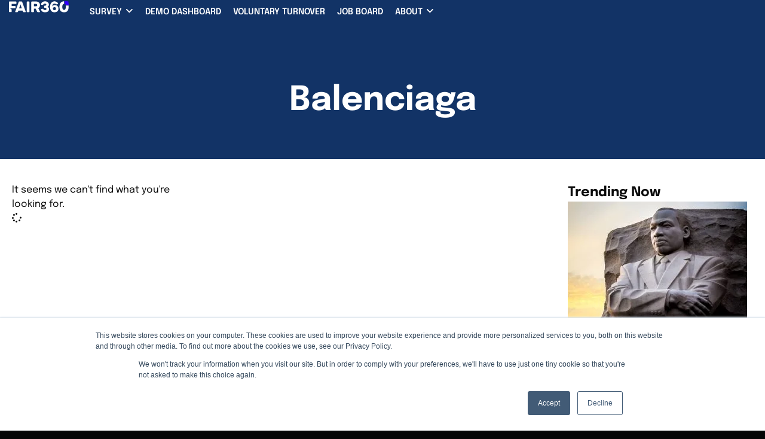

--- FILE ---
content_type: text/html; charset=utf-8
request_url: https://www.google.com/recaptcha/api2/anchor?ar=1&k=6LdWEYQqAAAAAMjR0aYFochesJpS5f-b_Twik4_t&co=aHR0cHM6Ly93d3cuZmFpcjM2MC5jb206NDQz&hl=en&v=7gg7H51Q-naNfhmCP3_R47ho&size=invisible&anchor-ms=20000&execute-ms=30000&cb=gov4i7ba9juc
body_size: 48224
content:
<!DOCTYPE HTML><html dir="ltr" lang="en"><head><meta http-equiv="Content-Type" content="text/html; charset=UTF-8">
<meta http-equiv="X-UA-Compatible" content="IE=edge">
<title>reCAPTCHA</title>
<style type="text/css">
/* cyrillic-ext */
@font-face {
  font-family: 'Roboto';
  font-style: normal;
  font-weight: 400;
  font-stretch: 100%;
  src: url(//fonts.gstatic.com/s/roboto/v48/KFO7CnqEu92Fr1ME7kSn66aGLdTylUAMa3GUBHMdazTgWw.woff2) format('woff2');
  unicode-range: U+0460-052F, U+1C80-1C8A, U+20B4, U+2DE0-2DFF, U+A640-A69F, U+FE2E-FE2F;
}
/* cyrillic */
@font-face {
  font-family: 'Roboto';
  font-style: normal;
  font-weight: 400;
  font-stretch: 100%;
  src: url(//fonts.gstatic.com/s/roboto/v48/KFO7CnqEu92Fr1ME7kSn66aGLdTylUAMa3iUBHMdazTgWw.woff2) format('woff2');
  unicode-range: U+0301, U+0400-045F, U+0490-0491, U+04B0-04B1, U+2116;
}
/* greek-ext */
@font-face {
  font-family: 'Roboto';
  font-style: normal;
  font-weight: 400;
  font-stretch: 100%;
  src: url(//fonts.gstatic.com/s/roboto/v48/KFO7CnqEu92Fr1ME7kSn66aGLdTylUAMa3CUBHMdazTgWw.woff2) format('woff2');
  unicode-range: U+1F00-1FFF;
}
/* greek */
@font-face {
  font-family: 'Roboto';
  font-style: normal;
  font-weight: 400;
  font-stretch: 100%;
  src: url(//fonts.gstatic.com/s/roboto/v48/KFO7CnqEu92Fr1ME7kSn66aGLdTylUAMa3-UBHMdazTgWw.woff2) format('woff2');
  unicode-range: U+0370-0377, U+037A-037F, U+0384-038A, U+038C, U+038E-03A1, U+03A3-03FF;
}
/* math */
@font-face {
  font-family: 'Roboto';
  font-style: normal;
  font-weight: 400;
  font-stretch: 100%;
  src: url(//fonts.gstatic.com/s/roboto/v48/KFO7CnqEu92Fr1ME7kSn66aGLdTylUAMawCUBHMdazTgWw.woff2) format('woff2');
  unicode-range: U+0302-0303, U+0305, U+0307-0308, U+0310, U+0312, U+0315, U+031A, U+0326-0327, U+032C, U+032F-0330, U+0332-0333, U+0338, U+033A, U+0346, U+034D, U+0391-03A1, U+03A3-03A9, U+03B1-03C9, U+03D1, U+03D5-03D6, U+03F0-03F1, U+03F4-03F5, U+2016-2017, U+2034-2038, U+203C, U+2040, U+2043, U+2047, U+2050, U+2057, U+205F, U+2070-2071, U+2074-208E, U+2090-209C, U+20D0-20DC, U+20E1, U+20E5-20EF, U+2100-2112, U+2114-2115, U+2117-2121, U+2123-214F, U+2190, U+2192, U+2194-21AE, U+21B0-21E5, U+21F1-21F2, U+21F4-2211, U+2213-2214, U+2216-22FF, U+2308-230B, U+2310, U+2319, U+231C-2321, U+2336-237A, U+237C, U+2395, U+239B-23B7, U+23D0, U+23DC-23E1, U+2474-2475, U+25AF, U+25B3, U+25B7, U+25BD, U+25C1, U+25CA, U+25CC, U+25FB, U+266D-266F, U+27C0-27FF, U+2900-2AFF, U+2B0E-2B11, U+2B30-2B4C, U+2BFE, U+3030, U+FF5B, U+FF5D, U+1D400-1D7FF, U+1EE00-1EEFF;
}
/* symbols */
@font-face {
  font-family: 'Roboto';
  font-style: normal;
  font-weight: 400;
  font-stretch: 100%;
  src: url(//fonts.gstatic.com/s/roboto/v48/KFO7CnqEu92Fr1ME7kSn66aGLdTylUAMaxKUBHMdazTgWw.woff2) format('woff2');
  unicode-range: U+0001-000C, U+000E-001F, U+007F-009F, U+20DD-20E0, U+20E2-20E4, U+2150-218F, U+2190, U+2192, U+2194-2199, U+21AF, U+21E6-21F0, U+21F3, U+2218-2219, U+2299, U+22C4-22C6, U+2300-243F, U+2440-244A, U+2460-24FF, U+25A0-27BF, U+2800-28FF, U+2921-2922, U+2981, U+29BF, U+29EB, U+2B00-2BFF, U+4DC0-4DFF, U+FFF9-FFFB, U+10140-1018E, U+10190-1019C, U+101A0, U+101D0-101FD, U+102E0-102FB, U+10E60-10E7E, U+1D2C0-1D2D3, U+1D2E0-1D37F, U+1F000-1F0FF, U+1F100-1F1AD, U+1F1E6-1F1FF, U+1F30D-1F30F, U+1F315, U+1F31C, U+1F31E, U+1F320-1F32C, U+1F336, U+1F378, U+1F37D, U+1F382, U+1F393-1F39F, U+1F3A7-1F3A8, U+1F3AC-1F3AF, U+1F3C2, U+1F3C4-1F3C6, U+1F3CA-1F3CE, U+1F3D4-1F3E0, U+1F3ED, U+1F3F1-1F3F3, U+1F3F5-1F3F7, U+1F408, U+1F415, U+1F41F, U+1F426, U+1F43F, U+1F441-1F442, U+1F444, U+1F446-1F449, U+1F44C-1F44E, U+1F453, U+1F46A, U+1F47D, U+1F4A3, U+1F4B0, U+1F4B3, U+1F4B9, U+1F4BB, U+1F4BF, U+1F4C8-1F4CB, U+1F4D6, U+1F4DA, U+1F4DF, U+1F4E3-1F4E6, U+1F4EA-1F4ED, U+1F4F7, U+1F4F9-1F4FB, U+1F4FD-1F4FE, U+1F503, U+1F507-1F50B, U+1F50D, U+1F512-1F513, U+1F53E-1F54A, U+1F54F-1F5FA, U+1F610, U+1F650-1F67F, U+1F687, U+1F68D, U+1F691, U+1F694, U+1F698, U+1F6AD, U+1F6B2, U+1F6B9-1F6BA, U+1F6BC, U+1F6C6-1F6CF, U+1F6D3-1F6D7, U+1F6E0-1F6EA, U+1F6F0-1F6F3, U+1F6F7-1F6FC, U+1F700-1F7FF, U+1F800-1F80B, U+1F810-1F847, U+1F850-1F859, U+1F860-1F887, U+1F890-1F8AD, U+1F8B0-1F8BB, U+1F8C0-1F8C1, U+1F900-1F90B, U+1F93B, U+1F946, U+1F984, U+1F996, U+1F9E9, U+1FA00-1FA6F, U+1FA70-1FA7C, U+1FA80-1FA89, U+1FA8F-1FAC6, U+1FACE-1FADC, U+1FADF-1FAE9, U+1FAF0-1FAF8, U+1FB00-1FBFF;
}
/* vietnamese */
@font-face {
  font-family: 'Roboto';
  font-style: normal;
  font-weight: 400;
  font-stretch: 100%;
  src: url(//fonts.gstatic.com/s/roboto/v48/KFO7CnqEu92Fr1ME7kSn66aGLdTylUAMa3OUBHMdazTgWw.woff2) format('woff2');
  unicode-range: U+0102-0103, U+0110-0111, U+0128-0129, U+0168-0169, U+01A0-01A1, U+01AF-01B0, U+0300-0301, U+0303-0304, U+0308-0309, U+0323, U+0329, U+1EA0-1EF9, U+20AB;
}
/* latin-ext */
@font-face {
  font-family: 'Roboto';
  font-style: normal;
  font-weight: 400;
  font-stretch: 100%;
  src: url(//fonts.gstatic.com/s/roboto/v48/KFO7CnqEu92Fr1ME7kSn66aGLdTylUAMa3KUBHMdazTgWw.woff2) format('woff2');
  unicode-range: U+0100-02BA, U+02BD-02C5, U+02C7-02CC, U+02CE-02D7, U+02DD-02FF, U+0304, U+0308, U+0329, U+1D00-1DBF, U+1E00-1E9F, U+1EF2-1EFF, U+2020, U+20A0-20AB, U+20AD-20C0, U+2113, U+2C60-2C7F, U+A720-A7FF;
}
/* latin */
@font-face {
  font-family: 'Roboto';
  font-style: normal;
  font-weight: 400;
  font-stretch: 100%;
  src: url(//fonts.gstatic.com/s/roboto/v48/KFO7CnqEu92Fr1ME7kSn66aGLdTylUAMa3yUBHMdazQ.woff2) format('woff2');
  unicode-range: U+0000-00FF, U+0131, U+0152-0153, U+02BB-02BC, U+02C6, U+02DA, U+02DC, U+0304, U+0308, U+0329, U+2000-206F, U+20AC, U+2122, U+2191, U+2193, U+2212, U+2215, U+FEFF, U+FFFD;
}
/* cyrillic-ext */
@font-face {
  font-family: 'Roboto';
  font-style: normal;
  font-weight: 500;
  font-stretch: 100%;
  src: url(//fonts.gstatic.com/s/roboto/v48/KFO7CnqEu92Fr1ME7kSn66aGLdTylUAMa3GUBHMdazTgWw.woff2) format('woff2');
  unicode-range: U+0460-052F, U+1C80-1C8A, U+20B4, U+2DE0-2DFF, U+A640-A69F, U+FE2E-FE2F;
}
/* cyrillic */
@font-face {
  font-family: 'Roboto';
  font-style: normal;
  font-weight: 500;
  font-stretch: 100%;
  src: url(//fonts.gstatic.com/s/roboto/v48/KFO7CnqEu92Fr1ME7kSn66aGLdTylUAMa3iUBHMdazTgWw.woff2) format('woff2');
  unicode-range: U+0301, U+0400-045F, U+0490-0491, U+04B0-04B1, U+2116;
}
/* greek-ext */
@font-face {
  font-family: 'Roboto';
  font-style: normal;
  font-weight: 500;
  font-stretch: 100%;
  src: url(//fonts.gstatic.com/s/roboto/v48/KFO7CnqEu92Fr1ME7kSn66aGLdTylUAMa3CUBHMdazTgWw.woff2) format('woff2');
  unicode-range: U+1F00-1FFF;
}
/* greek */
@font-face {
  font-family: 'Roboto';
  font-style: normal;
  font-weight: 500;
  font-stretch: 100%;
  src: url(//fonts.gstatic.com/s/roboto/v48/KFO7CnqEu92Fr1ME7kSn66aGLdTylUAMa3-UBHMdazTgWw.woff2) format('woff2');
  unicode-range: U+0370-0377, U+037A-037F, U+0384-038A, U+038C, U+038E-03A1, U+03A3-03FF;
}
/* math */
@font-face {
  font-family: 'Roboto';
  font-style: normal;
  font-weight: 500;
  font-stretch: 100%;
  src: url(//fonts.gstatic.com/s/roboto/v48/KFO7CnqEu92Fr1ME7kSn66aGLdTylUAMawCUBHMdazTgWw.woff2) format('woff2');
  unicode-range: U+0302-0303, U+0305, U+0307-0308, U+0310, U+0312, U+0315, U+031A, U+0326-0327, U+032C, U+032F-0330, U+0332-0333, U+0338, U+033A, U+0346, U+034D, U+0391-03A1, U+03A3-03A9, U+03B1-03C9, U+03D1, U+03D5-03D6, U+03F0-03F1, U+03F4-03F5, U+2016-2017, U+2034-2038, U+203C, U+2040, U+2043, U+2047, U+2050, U+2057, U+205F, U+2070-2071, U+2074-208E, U+2090-209C, U+20D0-20DC, U+20E1, U+20E5-20EF, U+2100-2112, U+2114-2115, U+2117-2121, U+2123-214F, U+2190, U+2192, U+2194-21AE, U+21B0-21E5, U+21F1-21F2, U+21F4-2211, U+2213-2214, U+2216-22FF, U+2308-230B, U+2310, U+2319, U+231C-2321, U+2336-237A, U+237C, U+2395, U+239B-23B7, U+23D0, U+23DC-23E1, U+2474-2475, U+25AF, U+25B3, U+25B7, U+25BD, U+25C1, U+25CA, U+25CC, U+25FB, U+266D-266F, U+27C0-27FF, U+2900-2AFF, U+2B0E-2B11, U+2B30-2B4C, U+2BFE, U+3030, U+FF5B, U+FF5D, U+1D400-1D7FF, U+1EE00-1EEFF;
}
/* symbols */
@font-face {
  font-family: 'Roboto';
  font-style: normal;
  font-weight: 500;
  font-stretch: 100%;
  src: url(//fonts.gstatic.com/s/roboto/v48/KFO7CnqEu92Fr1ME7kSn66aGLdTylUAMaxKUBHMdazTgWw.woff2) format('woff2');
  unicode-range: U+0001-000C, U+000E-001F, U+007F-009F, U+20DD-20E0, U+20E2-20E4, U+2150-218F, U+2190, U+2192, U+2194-2199, U+21AF, U+21E6-21F0, U+21F3, U+2218-2219, U+2299, U+22C4-22C6, U+2300-243F, U+2440-244A, U+2460-24FF, U+25A0-27BF, U+2800-28FF, U+2921-2922, U+2981, U+29BF, U+29EB, U+2B00-2BFF, U+4DC0-4DFF, U+FFF9-FFFB, U+10140-1018E, U+10190-1019C, U+101A0, U+101D0-101FD, U+102E0-102FB, U+10E60-10E7E, U+1D2C0-1D2D3, U+1D2E0-1D37F, U+1F000-1F0FF, U+1F100-1F1AD, U+1F1E6-1F1FF, U+1F30D-1F30F, U+1F315, U+1F31C, U+1F31E, U+1F320-1F32C, U+1F336, U+1F378, U+1F37D, U+1F382, U+1F393-1F39F, U+1F3A7-1F3A8, U+1F3AC-1F3AF, U+1F3C2, U+1F3C4-1F3C6, U+1F3CA-1F3CE, U+1F3D4-1F3E0, U+1F3ED, U+1F3F1-1F3F3, U+1F3F5-1F3F7, U+1F408, U+1F415, U+1F41F, U+1F426, U+1F43F, U+1F441-1F442, U+1F444, U+1F446-1F449, U+1F44C-1F44E, U+1F453, U+1F46A, U+1F47D, U+1F4A3, U+1F4B0, U+1F4B3, U+1F4B9, U+1F4BB, U+1F4BF, U+1F4C8-1F4CB, U+1F4D6, U+1F4DA, U+1F4DF, U+1F4E3-1F4E6, U+1F4EA-1F4ED, U+1F4F7, U+1F4F9-1F4FB, U+1F4FD-1F4FE, U+1F503, U+1F507-1F50B, U+1F50D, U+1F512-1F513, U+1F53E-1F54A, U+1F54F-1F5FA, U+1F610, U+1F650-1F67F, U+1F687, U+1F68D, U+1F691, U+1F694, U+1F698, U+1F6AD, U+1F6B2, U+1F6B9-1F6BA, U+1F6BC, U+1F6C6-1F6CF, U+1F6D3-1F6D7, U+1F6E0-1F6EA, U+1F6F0-1F6F3, U+1F6F7-1F6FC, U+1F700-1F7FF, U+1F800-1F80B, U+1F810-1F847, U+1F850-1F859, U+1F860-1F887, U+1F890-1F8AD, U+1F8B0-1F8BB, U+1F8C0-1F8C1, U+1F900-1F90B, U+1F93B, U+1F946, U+1F984, U+1F996, U+1F9E9, U+1FA00-1FA6F, U+1FA70-1FA7C, U+1FA80-1FA89, U+1FA8F-1FAC6, U+1FACE-1FADC, U+1FADF-1FAE9, U+1FAF0-1FAF8, U+1FB00-1FBFF;
}
/* vietnamese */
@font-face {
  font-family: 'Roboto';
  font-style: normal;
  font-weight: 500;
  font-stretch: 100%;
  src: url(//fonts.gstatic.com/s/roboto/v48/KFO7CnqEu92Fr1ME7kSn66aGLdTylUAMa3OUBHMdazTgWw.woff2) format('woff2');
  unicode-range: U+0102-0103, U+0110-0111, U+0128-0129, U+0168-0169, U+01A0-01A1, U+01AF-01B0, U+0300-0301, U+0303-0304, U+0308-0309, U+0323, U+0329, U+1EA0-1EF9, U+20AB;
}
/* latin-ext */
@font-face {
  font-family: 'Roboto';
  font-style: normal;
  font-weight: 500;
  font-stretch: 100%;
  src: url(//fonts.gstatic.com/s/roboto/v48/KFO7CnqEu92Fr1ME7kSn66aGLdTylUAMa3KUBHMdazTgWw.woff2) format('woff2');
  unicode-range: U+0100-02BA, U+02BD-02C5, U+02C7-02CC, U+02CE-02D7, U+02DD-02FF, U+0304, U+0308, U+0329, U+1D00-1DBF, U+1E00-1E9F, U+1EF2-1EFF, U+2020, U+20A0-20AB, U+20AD-20C0, U+2113, U+2C60-2C7F, U+A720-A7FF;
}
/* latin */
@font-face {
  font-family: 'Roboto';
  font-style: normal;
  font-weight: 500;
  font-stretch: 100%;
  src: url(//fonts.gstatic.com/s/roboto/v48/KFO7CnqEu92Fr1ME7kSn66aGLdTylUAMa3yUBHMdazQ.woff2) format('woff2');
  unicode-range: U+0000-00FF, U+0131, U+0152-0153, U+02BB-02BC, U+02C6, U+02DA, U+02DC, U+0304, U+0308, U+0329, U+2000-206F, U+20AC, U+2122, U+2191, U+2193, U+2212, U+2215, U+FEFF, U+FFFD;
}
/* cyrillic-ext */
@font-face {
  font-family: 'Roboto';
  font-style: normal;
  font-weight: 900;
  font-stretch: 100%;
  src: url(//fonts.gstatic.com/s/roboto/v48/KFO7CnqEu92Fr1ME7kSn66aGLdTylUAMa3GUBHMdazTgWw.woff2) format('woff2');
  unicode-range: U+0460-052F, U+1C80-1C8A, U+20B4, U+2DE0-2DFF, U+A640-A69F, U+FE2E-FE2F;
}
/* cyrillic */
@font-face {
  font-family: 'Roboto';
  font-style: normal;
  font-weight: 900;
  font-stretch: 100%;
  src: url(//fonts.gstatic.com/s/roboto/v48/KFO7CnqEu92Fr1ME7kSn66aGLdTylUAMa3iUBHMdazTgWw.woff2) format('woff2');
  unicode-range: U+0301, U+0400-045F, U+0490-0491, U+04B0-04B1, U+2116;
}
/* greek-ext */
@font-face {
  font-family: 'Roboto';
  font-style: normal;
  font-weight: 900;
  font-stretch: 100%;
  src: url(//fonts.gstatic.com/s/roboto/v48/KFO7CnqEu92Fr1ME7kSn66aGLdTylUAMa3CUBHMdazTgWw.woff2) format('woff2');
  unicode-range: U+1F00-1FFF;
}
/* greek */
@font-face {
  font-family: 'Roboto';
  font-style: normal;
  font-weight: 900;
  font-stretch: 100%;
  src: url(//fonts.gstatic.com/s/roboto/v48/KFO7CnqEu92Fr1ME7kSn66aGLdTylUAMa3-UBHMdazTgWw.woff2) format('woff2');
  unicode-range: U+0370-0377, U+037A-037F, U+0384-038A, U+038C, U+038E-03A1, U+03A3-03FF;
}
/* math */
@font-face {
  font-family: 'Roboto';
  font-style: normal;
  font-weight: 900;
  font-stretch: 100%;
  src: url(//fonts.gstatic.com/s/roboto/v48/KFO7CnqEu92Fr1ME7kSn66aGLdTylUAMawCUBHMdazTgWw.woff2) format('woff2');
  unicode-range: U+0302-0303, U+0305, U+0307-0308, U+0310, U+0312, U+0315, U+031A, U+0326-0327, U+032C, U+032F-0330, U+0332-0333, U+0338, U+033A, U+0346, U+034D, U+0391-03A1, U+03A3-03A9, U+03B1-03C9, U+03D1, U+03D5-03D6, U+03F0-03F1, U+03F4-03F5, U+2016-2017, U+2034-2038, U+203C, U+2040, U+2043, U+2047, U+2050, U+2057, U+205F, U+2070-2071, U+2074-208E, U+2090-209C, U+20D0-20DC, U+20E1, U+20E5-20EF, U+2100-2112, U+2114-2115, U+2117-2121, U+2123-214F, U+2190, U+2192, U+2194-21AE, U+21B0-21E5, U+21F1-21F2, U+21F4-2211, U+2213-2214, U+2216-22FF, U+2308-230B, U+2310, U+2319, U+231C-2321, U+2336-237A, U+237C, U+2395, U+239B-23B7, U+23D0, U+23DC-23E1, U+2474-2475, U+25AF, U+25B3, U+25B7, U+25BD, U+25C1, U+25CA, U+25CC, U+25FB, U+266D-266F, U+27C0-27FF, U+2900-2AFF, U+2B0E-2B11, U+2B30-2B4C, U+2BFE, U+3030, U+FF5B, U+FF5D, U+1D400-1D7FF, U+1EE00-1EEFF;
}
/* symbols */
@font-face {
  font-family: 'Roboto';
  font-style: normal;
  font-weight: 900;
  font-stretch: 100%;
  src: url(//fonts.gstatic.com/s/roboto/v48/KFO7CnqEu92Fr1ME7kSn66aGLdTylUAMaxKUBHMdazTgWw.woff2) format('woff2');
  unicode-range: U+0001-000C, U+000E-001F, U+007F-009F, U+20DD-20E0, U+20E2-20E4, U+2150-218F, U+2190, U+2192, U+2194-2199, U+21AF, U+21E6-21F0, U+21F3, U+2218-2219, U+2299, U+22C4-22C6, U+2300-243F, U+2440-244A, U+2460-24FF, U+25A0-27BF, U+2800-28FF, U+2921-2922, U+2981, U+29BF, U+29EB, U+2B00-2BFF, U+4DC0-4DFF, U+FFF9-FFFB, U+10140-1018E, U+10190-1019C, U+101A0, U+101D0-101FD, U+102E0-102FB, U+10E60-10E7E, U+1D2C0-1D2D3, U+1D2E0-1D37F, U+1F000-1F0FF, U+1F100-1F1AD, U+1F1E6-1F1FF, U+1F30D-1F30F, U+1F315, U+1F31C, U+1F31E, U+1F320-1F32C, U+1F336, U+1F378, U+1F37D, U+1F382, U+1F393-1F39F, U+1F3A7-1F3A8, U+1F3AC-1F3AF, U+1F3C2, U+1F3C4-1F3C6, U+1F3CA-1F3CE, U+1F3D4-1F3E0, U+1F3ED, U+1F3F1-1F3F3, U+1F3F5-1F3F7, U+1F408, U+1F415, U+1F41F, U+1F426, U+1F43F, U+1F441-1F442, U+1F444, U+1F446-1F449, U+1F44C-1F44E, U+1F453, U+1F46A, U+1F47D, U+1F4A3, U+1F4B0, U+1F4B3, U+1F4B9, U+1F4BB, U+1F4BF, U+1F4C8-1F4CB, U+1F4D6, U+1F4DA, U+1F4DF, U+1F4E3-1F4E6, U+1F4EA-1F4ED, U+1F4F7, U+1F4F9-1F4FB, U+1F4FD-1F4FE, U+1F503, U+1F507-1F50B, U+1F50D, U+1F512-1F513, U+1F53E-1F54A, U+1F54F-1F5FA, U+1F610, U+1F650-1F67F, U+1F687, U+1F68D, U+1F691, U+1F694, U+1F698, U+1F6AD, U+1F6B2, U+1F6B9-1F6BA, U+1F6BC, U+1F6C6-1F6CF, U+1F6D3-1F6D7, U+1F6E0-1F6EA, U+1F6F0-1F6F3, U+1F6F7-1F6FC, U+1F700-1F7FF, U+1F800-1F80B, U+1F810-1F847, U+1F850-1F859, U+1F860-1F887, U+1F890-1F8AD, U+1F8B0-1F8BB, U+1F8C0-1F8C1, U+1F900-1F90B, U+1F93B, U+1F946, U+1F984, U+1F996, U+1F9E9, U+1FA00-1FA6F, U+1FA70-1FA7C, U+1FA80-1FA89, U+1FA8F-1FAC6, U+1FACE-1FADC, U+1FADF-1FAE9, U+1FAF0-1FAF8, U+1FB00-1FBFF;
}
/* vietnamese */
@font-face {
  font-family: 'Roboto';
  font-style: normal;
  font-weight: 900;
  font-stretch: 100%;
  src: url(//fonts.gstatic.com/s/roboto/v48/KFO7CnqEu92Fr1ME7kSn66aGLdTylUAMa3OUBHMdazTgWw.woff2) format('woff2');
  unicode-range: U+0102-0103, U+0110-0111, U+0128-0129, U+0168-0169, U+01A0-01A1, U+01AF-01B0, U+0300-0301, U+0303-0304, U+0308-0309, U+0323, U+0329, U+1EA0-1EF9, U+20AB;
}
/* latin-ext */
@font-face {
  font-family: 'Roboto';
  font-style: normal;
  font-weight: 900;
  font-stretch: 100%;
  src: url(//fonts.gstatic.com/s/roboto/v48/KFO7CnqEu92Fr1ME7kSn66aGLdTylUAMa3KUBHMdazTgWw.woff2) format('woff2');
  unicode-range: U+0100-02BA, U+02BD-02C5, U+02C7-02CC, U+02CE-02D7, U+02DD-02FF, U+0304, U+0308, U+0329, U+1D00-1DBF, U+1E00-1E9F, U+1EF2-1EFF, U+2020, U+20A0-20AB, U+20AD-20C0, U+2113, U+2C60-2C7F, U+A720-A7FF;
}
/* latin */
@font-face {
  font-family: 'Roboto';
  font-style: normal;
  font-weight: 900;
  font-stretch: 100%;
  src: url(//fonts.gstatic.com/s/roboto/v48/KFO7CnqEu92Fr1ME7kSn66aGLdTylUAMa3yUBHMdazQ.woff2) format('woff2');
  unicode-range: U+0000-00FF, U+0131, U+0152-0153, U+02BB-02BC, U+02C6, U+02DA, U+02DC, U+0304, U+0308, U+0329, U+2000-206F, U+20AC, U+2122, U+2191, U+2193, U+2212, U+2215, U+FEFF, U+FFFD;
}

</style>
<link rel="stylesheet" type="text/css" href="https://www.gstatic.com/recaptcha/releases/7gg7H51Q-naNfhmCP3_R47ho/styles__ltr.css">
<script nonce="vWWq_3gj3xp9ArGPF5r1xA" type="text/javascript">window['__recaptcha_api'] = 'https://www.google.com/recaptcha/api2/';</script>
<script type="text/javascript" src="https://www.gstatic.com/recaptcha/releases/7gg7H51Q-naNfhmCP3_R47ho/recaptcha__en.js" nonce="vWWq_3gj3xp9ArGPF5r1xA">
      
    </script></head>
<body><div id="rc-anchor-alert" class="rc-anchor-alert"></div>
<input type="hidden" id="recaptcha-token" value="[base64]">
<script type="text/javascript" nonce="vWWq_3gj3xp9ArGPF5r1xA">
      recaptcha.anchor.Main.init("[\x22ainput\x22,[\x22bgdata\x22,\x22\x22,\[base64]/[base64]/[base64]/[base64]/cjw8ejpyPj4+eil9Y2F0Y2gobCl7dGhyb3cgbDt9fSxIPWZ1bmN0aW9uKHcsdCx6KXtpZih3PT0xOTR8fHc9PTIwOCl0LnZbd10/dC52W3ddLmNvbmNhdCh6KTp0LnZbd109b2Yoeix0KTtlbHNle2lmKHQuYkImJnchPTMxNylyZXR1cm47dz09NjZ8fHc9PTEyMnx8dz09NDcwfHx3PT00NHx8dz09NDE2fHx3PT0zOTd8fHc9PTQyMXx8dz09Njh8fHc9PTcwfHx3PT0xODQ/[base64]/[base64]/[base64]/bmV3IGRbVl0oSlswXSk6cD09Mj9uZXcgZFtWXShKWzBdLEpbMV0pOnA9PTM/bmV3IGRbVl0oSlswXSxKWzFdLEpbMl0pOnA9PTQ/[base64]/[base64]/[base64]/[base64]\x22,\[base64]\x22,\[base64]/ciUQP8K6ZUdpLsOFIMOQYFzDj8OrU2HDmMKXwr5NdXfCl8K8wrjDu1/Dt23Dt1xOw7fCqcKQMsOKacKiYU3DjcOrfsOHwoPCjArCqQ9EwqLCvsKhw7/ChWPDvC3DhsOQM8KMBUJ2N8KPw4XDksKkwoU5w6PDm8OidsOPw6BwwowjYT/DhcKOw7whXw1HwoJSExjCqy7CmQfChBlow6oNXsKJwpnDohpowrF0OU3DrzrCl8KeDVFzw4MNVMKhwogkRMKRw6g4B13CmErDvBBdwqfDqMKow6UYw4d9Dj/DrMOTw6TDiRM4wrDCkD/DkcOmGmdSw5JfMsOAw5BzFMOCZMK7RsKvwovCk8K5wr0EBMKQw7sVCQXCmx03JHvDnBdVa8KKDsOyNgwfw4hXwq/[base64]/GcK8OiUjwrsTRcO1w40IUsO1w5l1w4E0CBjDucO+w7JIIcKkw7pPecOJSwLCjVXCqk/CsBrCjg/CkTtrfcO9bcOow6oXORgEDsKkwrjCkgwrU8KLw6V0DcKGDcOFwp4iwr09wqQiw4fDt0TCqcOteMKCLcO2Bi/Dh8KRwqRdIUbDg35Hw41Uw4LDmnEBw6IyQVVOTkPClyAmBcKTJMKAw7hqQ8Obw5XCgMOIwqIpIwbCl8KSw4rDncKJc8K4CzdgLmMawqoZw7cNw49iwrzCoh/[base64]/DisOcwrkIw78xecKGC3TCq8KOFsOFwo3Dpy40wp/DrsKTHykSVsOFJGg3XsOda0nDicKNw5XDi2VQOy0qw5rCjsOjw6Bwwr3DjVTCsSZDw53DuSJmwo0lcxMqaG/Co8KZw6nChMKYw4cbRwfCuCN9wrlNAMKnRcKBwpzCqBoFSjLCv3HDtGQRwrk8w4DCshNORFNpZMKhw7x6w6JAwrcYw6DDtRXCmAjDgsKHwrnDng8JUMK/wqnDjBl+ZMOOw7vDrsKqw6vDt3/[base64]/[base64]/[base64]/GDc/AxNqUi9DwofCq8KpD8OrVR/CoyHDm8KEwrrDmBbCoMKCwotIHUTDpwJywpNwZsO+w6kowoNhFW7DlsOHKsOfwqFUbxcYw4nCtMOrAxTCpMOWw5TDr3XDnsKaKH4/wrNlw5s+PMOXwqB1V0bCjz5Vw6wcWcOlJlHCk2DCgg/[base64]/Di8KcLVLDiV1DS0Mbw4bCq3nCpcKVwr3CjUxfwowpw5VQwrUeUkHDqCfCnsKLwoXDn8O+RMKCbGZkRhjCmMKXAlPDuAgvwrvCoS1/w55oRH9MAnEMw6TCp8KIAzomwpXCvEBEw4hfw4DCgMOAXi/DkMK2w4LChm/DjhBcw4jCjcKGO8KCwo7CscOTw6tewoJ8AsOrIMOZNcOrwoXCv8KjwqLDpVTCrW3Cr8OtRsOnw7bDt8OfDcOAwqYnHSXCuwjDlzRcwrfCu09dwpfDq8KXKcORe8OoOSbDiEjCscOiCcO1wr9aw7zCksK/woTDgT4vNMOsDGHCgHrDjEHChXfDvysmwrM9GMKww5zDnMKTwqRJRnjCl1JLbgPDmMO5esKTZzlqw5IJQcOObsOLwrLCvsOPDQHDqMKLwpLDvQhSwrvDpcOuEMOaXMOsADnDrsOZdcOZNSgZw6JUwpfCpcO/[base64]/DkcObdMO0JcOpwobCvXdnACfDoUHCsMKOwrzDiQbClMOPHmbCocKIw5d5aW/CgjTDix/DnwDCmQMSw4zDqGJFTjlFSMKtUScfWXjCn8KNXktWTsOZD8O6wqsew6N+VcKFfXo1wqjCg8KWMBfDrMKfCcK0w6B1woQrYgV0wo3DsDfDvB9Mw5B/w6whBsOHwoVsRnPCnMOJJksaw6DDmsK9w4vDgMOwwqLDmH/DvjTDpQ/DoGrDk8OrVW/Cr1UxCMK3woB/w7bClXXDj8OdEEPDkVrDjMOZQ8OqGsKBwozClFQDw642wotAMcKkwo9ewrfDvG7DjsOrEHHChjYpesOjL3rDmi8PFlkaG8K9wqvCpsOGw519HHTCnMKmaDRLw7QuFFTDnkDClMKSQsKiQcOvWMOgw5rCmxLCqk7Cv8KUw7xmw5Z8GsKYwqfCsyHCnEjDpXXDpk/[base64]/Dp8KaWRhQZcOMScKbXsKMwojCv8Otw7theMOJAcORw58JHmXDrsKvW3fCnjpuwpg+w71FDCbCt01nwp1Wax3DqSPCg8Obw7cUw41VPMKSK8K8esOrT8O/w4LDrMOgw4LCtGkYw4I5GV1nSTE3L8KrasKkAcKXaMOVXSIiwpIYwrnCiMOcBsOFWsOzwpxINMOLwqUvw6/CosOAwph6w4MVwo7DrQI6AwfDh8OJZcKYwoPDpcKdHcOkfMOXDRnDs8K5w5fCpRNkwqLDgsKfGcOCw58cBsOUw6nDpwAeIE8xw7QzS3vDmFR+w5nCv8Kjwpw3woLDssOWwpnCmsK3PkrDk03Ctg/DgcKkw5BkRsKRW8KvwrFCYArCukbCoUQawoZmGD7CoMKEw4jDgxEqIwJCwrdewqN7woJvFzXDumbCoVhtwphWw4wJw7ZSw7DDgV7Dh8K0wpXDh8KOcRYww7/[base64]/DqQUHwqXDrcKtBytwHMKOw7wTYcO8w7XCilUFSjIESMOQMcKjwpvDrcKUwoIuw43Cny3CvcKJwoYTw4xxw7Ncbm/DqHMdw4bCr0/DisKIVMKZwoY4wpPDuMKsaMOhUsKNwoFsYmbCtgN/[base64]/w5PDmMKqDAc1B8O4Cg4ZwqXDoMOgwr1wwprDmkXDnhrCt8KxLVjDjGUHE1lSP3Qyw5wJwozCl33CosOIwrLCp0o8woHCoUESw5HCnDMSJwPCs0XDvcKIw5MXw6vCsMOJw7rDqsKVw4p1Yw0SZMKtYmMuw7HChMOVKcOrHMONBsKbw6HCoDYHHMOhf8OQwo5/[base64]/DgxUQLEdUwo5QSMORwr9Iwp3CqDfCii/DnV5hdi7CvMO/w4rDnMOHbALDoiDCoUPDrwLCqcKSecO/EcOvw5URV8K8wpYjQ8K7w7ZsW8OPw7czdF50WlzCmsOHIA3CjAjDiWbDoQPDpG9DAsKiXycUw67DjMKow7dAwrkMEMO/bwLDuD3CksOww7ZyZmTDksOdwqthQcOAwofDhMKTQsOlwonClyInwrTDqBpYIsKlw4rCkcKPBMOINMOTw4woQ8Kvw6YCQMOawrXDrjvCv8KadkHCssKyB8OeMsOZw5LDtMOkbCzDh8O6wpDCtsO/fcKywrHDhsOFw5R0wrFlCEg/[base64]/w7/[base64]/Du8Kywqw2C3XCkDJ/w54Twp3CmHQwYcO3ekluwq4TV8KGwqQCw4dqQsObfcOcw7B4ASfDml/[base64]/UsK1VAdPH3pMw7BYwq/Cni0ww5bCrcK/D0zDh8KhwoTDm8OdwpzCucK+woV1wrlyw4PDvCJTwoDCmEs/w6fDv8KYwoZbw4LCtzIrwrjCv0LDgcOXwoUlw5VfB8KvAypFwq3DhAzCqC/Dn0DDo37CncKZCQIDw7QPw73CqEbCj8OMw5hRwplNAMK8wpjDgsOIw7TCqholw5/CtMO8EwQ7wozCsCgPXERqwoTCoHEVNkrCiCDCuH3Dm8K/wq/DqTfCsnvDjMK6NwttwrrDv8KiwrrDksOJAsKAwq4vagbDmDo8w5jDr1cdZMKRV8KzRQPCvsOkF8O9ScOTwo9vw5jCmGHCocOQcsKAZcK4wqpgBsK7w6ZnwoHDkMOfLWw/asO+w5d4fcKVdmLCucOywrVWaMO0w4fCgC7Cqzg7wrcEw7Z7a8KqWcKmGAnDsHBsecKiwrzDjcK1wrPDo8KYw7PDmSXChErCq8KUwpbCmcKuw5/CnzLDm8K5GcKvNWHCk8OWwoXDr8Obw5PChMOWwpQNU8OJw6tmTAoKw7AhwrgFAMKkwpTDhx/DtcKiw5TCs8OQD1Niw5AYwrPCkMKcwqYvOcK9AFLDicObwrnCsMO/wp3CoRvDsT7CvsOQw6DDosOiwr8kwo4dDsOBwrMcwqx/RMOfwrVKX8KTw6Z7QcK2wpBKw61Cw7TClDfDlBXCsmrCtMK9AcKbw412woPDs8O9VMKcODsFKcKtWTZdLsO/[base64]/Cr8KWEVPCjMO+HVNWw6TCrWVRw4TDhMOTZMOsw57Cs8KoDGQtCsOUwpIoU8OpOVcqJcOdwqXCvsORw5DDsMKuM8KBw4cuW8Ktw4zCjT7Cr8KlPXnDpl0vwotcw6DCusOkwo0lc0vCpMKEKgJ2YWdvwrHCmW9HwoDDsMK3XMOEBS0tw40ZAsK4w7nCjMObw6/CqcO+ZlV1HwlQK38AwoHDukROXMOBwpxHwqlyOcKBPsKSOcKFw5jDiMKiJcOXwp/CpMKzw6w7wpQkw7JmEsKaeHkwwovDrMONw7HCh8OewoPCokPCgVLCg8OAwoFpw4nCisK/VsO5w5tfQMKAw4rChhFlGcKmwqBxw707woDCoMKEwo9NSMO9dsKkwozCkwfDhWjDiVhSXQMICXzClsKwE8O0QUZlMGjDpHJnKAlHw7ppfX/[base64]/[base64]/DvMOywrjDosKEchs1w6Y/ElfDl8Kywp/ChMOlw4jCosOQwqHCnRXDqG1nwpfDsMKFMwpocgnDqRB2woXDmsKmw57DqXzCn8K4wpN0w4rCscOww7xNdMKZw5vChyHCjQXDskRSSDrCkXEVTSAFwpVLc8KzBz0lIzvDisKFwpxrwrprwovDqyDCkHbDjsKmwrnCvcK8wqsqDMO0ZcOyLhEnEsKgw6/CsjpKOw7Dk8KZQAHCk8KQwpcCw7PChDDCj1nCklHCrVfCt8OAb8KWSMODN8OHAcKtO0wmw58rw5ZwWcOMP8OVQgBwwpbCg8KwwovDkDAzw4Arw4/[base64]/wosZGWNcCkTCixvCjlZ5wqrDo1NNUsK0wrnDtcKMwp1Kw5powoLDrMKWwrvCvsOSMMKWw7PDm8Oawq0eWTbCicKKw6zCoMOedmTDnMO1wqDDs8KtCzXDpTgCwqdKHsKhwrPDnwYYw5U7ScK/aH4lak9KwrLDilwBBcOyaMK+CjMlfUsWLcKCw5/CksKmR8KGOCpdAnHCugcWfBbCvsKcwpLChRzDtmLCqsOTwpzCsCrDpxPCo8ORP8K0P8KmwqzDrcOnb8KIaMKDw5PDmSnDnHTDm1Vrw5LDl8O+cldXw7zCkwZ/wrplw61gwoQvBHEiw7Q5w59OCARPd0zCnnHDhMOCcDtAwo0+by/[base64]/CgsOaEC17wr/CoGPCrEnDqDXCgS0SY8OrbMOFwpksw6LDuDBpw7fDssKCw5/[base64]/DiEsuecOPAXHCgcODwoTDmCpMwqPDq1d0A8OAAmUPZgDCiMKAwrBtfRLCi8KrwqvDgMKrwqVWwpvDhsKCw6jDg2DCscKCwq/[base64]/[base64]/wp3CpxhoDjHDpsOAwo/[base64]/CrcOrwqAiw7MRNgwFwqUmeRhrwpLCo8OMLsKlw73Ch8K8w7k+NMOvGBl0w4ELfsKpw48ZwpZLfcKcwrUGwoM5w5nCmMK5VV7DlB/[base64]/w5UQw7nDjsOtV8Knc8O9wqHChcKSwp/Cr1pOw6/CgsO1ZgMOEcKkIBLDlxzCpwbCvsKufsK/woDDg8OWAgrCv8O6w5IFB8OIw6/DllbDqcKIHy3DvVHCvjnDtWHDocOIw5lAw4jCnWnCgH8Qw6kjw5xadsKBI8Owwq1qw712w6zCoVvCqTITw4fDvHrCpFLClh06wrLDicK5w7JfXSLDrzDCr8OTwoM6w5TDuMKjwqPCl1nCgsOVwrnDq8Ofw4MYEEDCpH/DvgZYEUPDgRwlw4w3w5jCimDCjlfCs8K1w5LCkQkCwq/ClcKQwr0+QsO+wpNPLk7DmEorQMKIw5NRw7zCr8Klwp3DpMOxeQ3DhMK8wqXCqxbDqMKqN8KFw5zCp8Oawp3CtBsENcKlSyNfw4hlwppVwqQ/[base64]/CrSgvPGfDvCbCusOKwrzCmcOtN23DlAg5wpLDnQcmwq7CosKHwoBgwq7DmApXRTrCqsO9w49bQMOawqDDpm7DosOAci3CtldBwqLCtcK3wocZwp8WG8KMCH13fMKXwrkhUsOcVsOTworCvsOlw5/[base64]/ClF3Cs8OmV8O+w5LDhMKlw7nCksO9wrbCrUZswpMPXkTDhEZcKn/CjAvCsMKjw7TDvkAIwrw0w5lZwrhNSMKPacOeHCbDkMK5w6x5EBtSecKecj4iSsOOwoVCNMOJJ8OAbsKndB7Dm1ZyNsKNwrNHwoPDn8KrwqvDg8KvaiAywrB2GcO0wrfDl8KzKcKJIsKMwqF8w49Pw57DmHHCj8OrFUogK0nDozXDj2h/dSNYclbCkSTDuVDCjsODSFJYLcKlwrTCuFrDvAPDs8KIwqPCs8OCwrdCw71pDV7CpUbCrRDDsRPCnSnClcOcJMKWCsKTw4DDhEo1QFzCv8OMwphawrRfOxvCjRt7IVBRwoVHIwJfw4wvwr/DvcOfwo4BacKpwoMeBWhPJUzDusKba8OWYMO/[base64]/ClMKOwpFxwo58XCNGDXrCnQPCoHvDnXbClcOyccOzSMOLPnLDj8KTUibDhStqcF3Cu8KyCMOzwoZJHA4qZsO2MMKEw7EcCcKZwrvDixU2ACbDrxdZw7JPwp/[base64]/QkTDj8OkccOBwrkfacKybMKhDnjCv8OqcMKpw6bDmMKrOEcXwqJXwprCrEtOwr7DrgVUwpDCh8OlGHF1fjYGV8KrTEvClxJFXRV4Mz3DkTfCk8OWBEkJwpBxFMOhBsKOU8OLw5NqwpnDimJfBijCkTl5XRFmw70IbQrCtMOFI23ClENrwpM9B3cNw4HDmcO0w5/CjsOiw6Jxw5vDjx4ewoLCisOZwrDDicOhaVJ7MMK1VjrDgsK4S8OSGjHCsC82w5zCn8ORw6HDiMKNwo0QQMOYBBnDiMOrw60Fw5HDsw/DlsOwWsOPA8OEQMKCc258w7BWJ8OpLU/DlMOgWBbCrmfDoxovWcOSw5QywoRPwqdpw5FowplowoFGcX17wpsOw71fZUXDuMKdBsKHfMKcbsKtCsKCP0zCogIEw752ZSHCmcOrBFcqYsOxBC7CisKJWMKXwpPCvcO5ZCLCk8KnJRTCh8KCw4LCqcOAwpMee8K2wqkwGiXCiTnCr0HCvcOUTMKvEcOMfEh5w7/DlxR7wrXCgwZocsOVw6QzAkkKwofDo8OlAMOpKhARUi/Di8K4w6Zqw4HDmkvCtFjCgyXDhGJ1woHDmMO1w6wkeMOHw4nCvMKwwr4YXMK2w5rCgcK5VcOCesK/[base64]/[base64]/DhsKUwplZwo/Dl8Oywqwpw4bDq8O2wrHDpcKwaRMOFA7Do8K3NcKqVhbDthsFPnvCkyVvwoDCtCfCtsKVwoc9w7pGSx1IIMKjwosAXEJYwq/[base64]/DpXIUAcKIwppSKmdLV37DhmHDocKpw4wkF8Klw5QNOcK5w5DDlcOYa8KAwr43w5hswo/DtBPCggfCjMOsJcKjKMO3wrLDqDhGTVpgw5bChsOTBsOIwp0MKcKiQjHClsOiw4zCiB3DpcKJw4PCvMO+P8OWaCFWYcKXEHkOwpJywoDDlj5owqNmw4AcRiXDk8Kuw5NhEcK/wp3CvyEPQMO5w7HDsCfCiiNzw7QCwpAYB8KJXT8Fwo/Ds8O5PnxJw44Xw77DqDNzw63CoQAuTQ7Cqxw1SsKTw5DDuG9rEsOYW0IKL8OlLCcNw5LCgcKRUj3DvcO0wqTDtioGwqzDjMOsw5AVw57CvcO3OMOTVAlGwojCkw/Do0E4wonCuxZ/wpDCo8KEK1cZMcOaez5hTFvDhMKJfsKCwpfDoMO1b1slw5B/[base64]/[base64]/CqcKHRMOzZS/DtMO7w7fDgcOrwp8OZsOEwpzChnjChMKEwovDlMOsWsODwpjCq8OGRsKlwqnDm8Knc8OYwoRNE8KpwqTCvsOqesO/CMOXAWnDg30Jw5xSwrbCssKKN8Kvw7PDu3xQwqDDuMKZwpJSIhfDnMOUN8KcwqnCuWvCk0I9wrxowrtaw4hcJB3Dl0oJwpnCnMK+b8KBRXXCncK3wpUfw5nDiRFowotQPQ7CnFPCkD9hwoM9wo0kwp9AbXzCkMOgwrAXZilPbn4fZl1LacO8fB4/w7xYw6zCq8ORwoV7Ek9Mw7oVAA9wwo/CusObekzCj3cnHMKeFi0re8OmwonDnsOqwrpeAsOZT3QFNMK8IMOpw5s0fcKVaRzDvsKawqbDncK9HMOdZnPDjcKSw5XCrH/DncKHw6Vhw6glwq3Do8Khw605MhUOYsKNw7Ilw6HDjiMRwq9ib8OTw7pCwoxyFcOWfcKFw4DCusK6b8KCwqIhw5PDpMK/[base64]/DnsOzw4ASwogRWcOzw5PChEXDi8OZw4ZzwpbCsmHDmxUWRCnCpVo8U8K6F8KYJ8OLc8OoPcKHSWfDssKfMMOuw5PDsMOnOcOpw5N3GjfCk03DigHCgsOhwqhyJE7DgS/CmkktwotXw4kAw6EASjYMwp1paMOew5Njw7cvIQTDjMOgw5fDg8KgwrkcRF/[base64]/DvAQ0GcKhw6kYbUVOcnk0wqzChnjCoD8MNGLCtAHDmsKQwpbDncOUw7bDrH1jwrPCkXzDocONw7bDm1ZAw55HKsOnw6jCiHYpwpHDssOew5pxwrzDp3jDqkvDj2zCmcOxwoLDqiLDqMOQfsOMGBTDrsOmWMOmPUltRcK+VMOKw5LDqMKXdMK/wq3DjMKVAcO8w6A/[base64]/[base64]/DvxkIw5dLNMOaAsKuDnXDuSnDvsO/wo3Cj8K5chE6YGwDw5Ukw4N4wrfDjsKFfBLCosKIw658Kj1/[base64]/CssOPKmjDl8KlOMKsbcK4dXPCjn5zwofDpALChgfDpRQ5w7rDhcOFwq/Cn0tdQcOEwq5/IxghwrRWw793CsOow7ghwo4JLVFgwpNFfcKdw5jDnMKAwrIBN8OIw5fDgsOQwqgNQDvCi8KPW8KDSG7DsnwNwo/DlWLDoQB5w4/Cu8KYOMOSIRnDl8Kzw5VCLMOSw6TClSA9w7U/MMOLasOBw6fDmcKcHMKewo8aLMOtIMOhNUdvw5jDhVvCsTLDmh3DmHvDrWQ+dXpeAW95wp7Cu8KOw6l+VcKNTcKKw6DDrH3CscKUwrYGE8K/cndSw5ojw6otHcOJCXQVw6wqHMKTSMO6UQXDnTp/UsOnLmfDsix1J8O1csK1wpBRJMOhUsO5ZsKdw4MrWVQecBjCkmHCpg7CnCZBDFvDpcKMwrfDmMOZIxPCnz/CncOHw63DqSTDrcOWw59nJR7CmVNKKWbCrsKGVnd3w6DChMK8VVNARMKsQkHDn8KLBk/DqsK7w7g/[base64]/[base64]/[base64]/[base64]/wrTDoMKvw4xzw7nDtBvCocKpw6Y0wpLDlMKJwqF7wrE6e8KmPsKZSgdUwqTCoMOSw7rDtHLDuR8hwpTDkWY4a8KAAFszw6ABwoBOIznDjFJww5B3wqzCjMK2wrjCl3BoOMOuw7rCosKFD8OjPcOow48UwpPCisOxTcO7S8O+bMKpUD/ChBZSw6DDjcKtw6XDgGDCg8O+w7hgDWrDlXxxw6FMV1fCgS3DoMO5WG0rfsKhDMKuwp/DjFF5w4nCvDjDigLDmcODwogtbHnCg8K0dkwtwqolwoJqw7LCncKmDS9IwoPCisKyw50NSX7DvMO3w7XCm0Yxw73Dj8KwG0BhYMOjTMOhw5/DozTDicOPwr/CosOdHMORQsK1CMOSw77Cp1HCul1awpfCtEtEORZ3wr89YVIiwoLCtGTDj8KkE8ObfcO5WcOtwoHCgsO9asOawo7Cn8O4Y8OEw6HDmMKLAzvCkSvDunLDpBV2K1EqwobDiw/CkcOSwrHCqcOkw7NREsKtw6h9CRUCwq5dwoINwpjDnVYBwpPCpBcQFMOdwrvChMKiRVbCosOtNsKeKsKZFE4OZmXCp8OrTsOGwpcEw63DjgMIw7oWw6zCh8OaZThPTBMKwqTDvyvCg2PDtHvChsOCB8Kdw5bCsyTDlMKNHU3DjBtww6gUY8K/wr7Cm8KeUMO6wqnDt8OkXFXDkDrCsg/CpijDpj0OwoNeYcO0G8KGw4YNIsKEwrvCm8O9w74JEg/CpMORFhF3A8OSOMK/XiDDmjTCqsOYwq0MCVjDhQNZwogCNcOcVUJrwp3CisOVD8KHwrbCjRlzVMKqGF0Ke8KtdjrDgsK/[base64]/DjMObW1/Cj8O0w5TCq8OcwrQTLMOXXhkgKWlcNMOsTMKPUcOOUBvCqzHDpMK5w7tZST/DusOow5TDuSN+V8OFwpkKw6xRw4NBwojCn3cqXDzClGjDlcOZXcOawqd1w47DhMOOworDt8O9E39mZmLDjVI7wrTDjRcKH8OjBcKlw6PDkcOVwprDncOCw6QrRMK2wrTCssKcWsKMw4EFc8K2w4vCqsOTDcOPHhPCpzDDhsO1wpdbQUEIX8K1w5nCt8K/[base64]/CrsKOXgDDrRMPLkTCqBDCniXCnQhiPTHCp8KYKDJ4wq/CiV/DvMKPL8KqHktTYsONZ8KUw5vDulfCo8KFR8Oxw7rDusKHwoh9eVDDtcKswqJhw4fCg8KENMKZaMOJw4/Dq8Kuw44veMOpScKjf8O8wrkSw5V0WUhXWw3Cl8KCCVvDgsKow5N8w4/[base64]/wq0CaMOowrd5KsK9wrXCkXnCiE7CoMODwqt8dnAmw4hLRsO+Q2MDwrk+QcKywoLChFM4bsKMQMOpYcKDUMO4FgDDv1TDrcKHacKgEGNuw4dhAizDpMKmwpJtVcOcEMKNw5bDmjnCgkzDrDpcVcKCfsOTw57DnyXCsXlzZXzCkxQ/w5AQw4Rpw5XDs3XDnsO8IxbDusO6woNjOsKUwobDuznCoMKxwrExwpoDacKeCsKBYsK5aMOqO8OVXxXDqGbCrcKmw4TDhQ7DtmQdw5tULGLDm8Oyw7jDhcOnMW7DmAPDqsKQw4rDu2xBf8K6w41/w7LDn33DkMKqwqcQwqlve33Dk0kjVBjDvcO/VMKnI8KNwr3DmDsOZsOOwqgUw73CsVImf8O2wpJkw5DDm8K4wqoEw5tGMBFTw6Z7MCrCk8O9wo5Xw4vDpRAqwpYOUTloBlbDpG5Iwr/Dt8K+d8KIAMOIah/CqMKVw5LDoMKCw54TwoQBFT3CoxzDo0h4wq3Dt3w5JUDCrERvfwY3w5TDtcKfw61rw77CtcOpLMOwO8KlPMKiPkxawqbDoSDDnj/DmB7ComrCvsKhPcOqfCwNXAsRPsOKw6scw5VeesO6wqXDrkt7WwoIw6XCpgYjfRfCnxY+wo3DhxhZBsKeZ8OuwoTDqmoWwoN2w7DDgcKxwrzCh2McwopUw64/wrnDuQdUw5MbGzsRwrU3C8OSw6bDrgEIw6Y9LcOOwo/Ch8KwworCmGI4YGMJCinDnsK/LR/CpEJ9UcKseMOCw48ywoTDjcOKBURRHcKAfcOpZMOhw5ZLwoDDtMO9YMK8LMO7w6RzXiJsw5AnwqRKcDgRBVbCpsK5cUHDpcK2wp/[base64]/Drn3DgkzDozLCsVUdJVosVsOkwpfCsz5vQsO4w7lcwrzDisKBw7BMwpBuHsOeZcK7OifCg8Kzw7VSEcKnw7BlwpLCgAfDs8OsGEvCsVQPPhPChsOvP8Ksw70SwoXDlsO/[base64]/Cm1xeM3PDjMO4CCoiwo0kwoR+VWrCnRjDtMKLw4gaw5vDuRsFw7Egwq5DGEHDnMK3wrhXw54zwrdXw5Btw6NAwqxeQhAkw4XCgS/DscKrwrTDi2UHJcKRw7rDhMKaMXsyGx/DlcK/[base64]/DvyQESMOUwq9nwqfCgcODURExw53DqzFgwr/Dnil3IFHDqXDDuMOOR0ZSw5nDv8O+w6MLwo/DtWbCgG3CoWfDjSYpJyvCjsKrw7ZlBMKDEFtrw70Iwq0BwqjDqD8nHMOfwpfCnMKxwrzDrsKCNsKtaMO2AsO/ZMKZFsKdw7bCjMOvYcKQYmNtwozCnsK/[base64]/woJleMOyATMewovCh3h7TsKEw7HCiFc7EjZiw7bCm8OGJMOTwqnCslUjRsKTamrCsArCkBosw5EGKcKsUsOSw6/CkinDoGxEMMKow7c6MsOFw7fDq8KJw75kJTwswoDCssOrPg53FT3CpDw6QMOKW8KTIXtzw6rDrgPDocK9UsOqVMOkYcOXUsKJCMOpwr4Jwr5OCCXDowo0J2HDhAvDoQwOwpBvIi1jBBoFMlXDrsKdcsOiNcKew5/CoBjCpSTDl8OpwofDm3lRw4/[base64]/wovCrFrDnh/CpcKUwqFIw6zDgMOtLWbCjGjCvXvCmMOswpLDkxfCsTQjw4gBD8O5dMOtw77CoBPDnDzDsBDDnk5qW2tJwrRFwrXCh1ttWMOTNMKEw4BjYG0vwoExbXTDq3XDtcObw4rDjMKSwqYkwr5zw5h/b8Odw6wDwqjDrsOHw74rw6zCncK3B8OgNcOJH8OrKB06wrcVw5V2OsODwqcLUkHDpMKRPcK2SVjCmcO+wrzDozvCv8KYwrwMwogUwqYxw5TCnxIiBsKFfkFwLsKvw7h4OSQcwrvCoz7CjTdtw7/DgA3DkUjCuAl5w6IkwoTDn2hSJEbDvWzCk8KZw6p6w7FJO8Kzw6zDv1/DpsOfwqd4w5HDqcOlw5PDg33DqMKuwqI/bcOQMQ/CpcOUwppbcH8uw58dE8KrwobCl3zDrcOhwoPCqRDCtsOYd0/Do0TCuD7CuTpMP8KbQcKIeMKWfMOdw55mZsOnSR9owq5MJcOaw5LDiUckPjxPXVxhwpfCocOtwqFtbsOsYwkqXEEicMKOfmV2LWJhVBN5wrIce8Kow5EKwq/CmsODwoJDOBNTHsOTw4Akw7TCqMOxT8KlHsOIw5HChMOAJ149w4TCisKAA8OHYcO/wojCsMO8w6hXFk1veMOKWzZYYlELwrjCoMOobXVoDFdHJcKvwrBSw7Mmw74MwqItw4fCpE5wJcOrw78leMO1wpDCgi41w5rDlVzCh8KJLWbClsOobRQAw61Ww7Ekw4lOScKtIsO/D0TDssOhL8KeAnA9ZsKxwosBw4JaEsOtZHppwq3CkXFwOsKSLX3DuGfDjMKlw7HCqldCTsKbMsOnDFDDm8OqHQXCpMOZc07ClcKfZUfDjcKeByTCrDHDtS/[base64]/CsMKHwrsSwpU1UsOQdxY8w4LCgsKXH1Nccn7CqcK3FSTDggp3PsO2OsObbFoCwoTDlcOywpLDpzlddsOVw6fCu8K/[base64]/[base64]/DnD1uw5nCknInwpHCrzVHeibDi8OlSXcHcjZzwqjDr0xoICsgwrFFOMORwo0sUMKwwrsawpwtZMO8w5HDs0YGw4DDs2vCj8OpfknDmsKgdMOqYcKYwpzDgcKWdTosw4zCnVZbBsOUwqs3ZWbDvhAkwpxJYk0Ww6HCsmVcwprDgsOBVMKMwr/CgSvDumciw4LDli18aBtsHljClmJ+CcKMbQbDlcONwoJXfTdNwr0YwpAxCU/CocKRUX5BSW8CwqjCuMO8CDLCiXrDuDtDe8KVZsKjwpdtwqjClsOewoDDhMOUw4srPMK/wrZVFsOZw6zCpx7Ct8O+wqLChiF/wrDCiErCv3fChcOeXHrDtWxEwrLCtk9sw7rDssKBw7rDmxDCjMOKwpRHwrjDggvDvsKrDhA7woHDjjjCv8O2e8KNRMOKNwjChgtva8KSf8OlHTXCisOBw4E3D3zDt08VScKDw4/DtcKXAsOVFMOsLsKrw5rCkUzDojDCrMKsUMKBwqF9wrvDtUx7fhHCuUjCm25pCV1nwrPCmVfCmMOFcgnCmsO1PcKADcKDMkDCqcKiw6fDv8OsCWHCuW7Cqjc3w7LCo8KWwoHDgMK/wrppYgbCpcKZwodyLsOHw6rDjwrDk8OtwpvDgVEqScOXwpYMD8K5w5LCnXt5EFbDvUonw4/Dn8KWw5RbWjPCpwR4w6PDoV4GJBzDv2ZqEcOawqd/LMKGbTB1w6jCtcKuwqPDssOmw73DkG3Dp8OBw7LCsEzDn8OZw4PCrsKmwqt+LyDDmsKgw5nDkcOjfTZnH27CicKew5IwScK3dMOUw7kWW8KBw54/wp7Cg8OAw4HDisKtwp/[base64]/w6rCggBiw6tZRCFSwrQPw4JBw5bCvMKDbMKmdGAIw7gZMMKlw4TCssK4cUDCmmwIwrwfw4fDp8OdMEvDlMO/[base64]/CmMKyCQTDvMOYbsKuDcKZOHLCu8Kxw4bDqGBvdiLDjMKPYsOTwoo/STDDqWFmwpHDoxXCkX7DlsO3VMOOVUfCgTzCvE3DpsOAw4zCj8ODwqvDghwawrrDhcKKJsOhw69ZWsK7a8Orw7gcAMOPwpZlY8KEw5vDhw\\u003d\\u003d\x22],null,[\x22conf\x22,null,\x226LdWEYQqAAAAAMjR0aYFochesJpS5f-b_Twik4_t\x22,0,null,null,null,1,[21,125,63,73,95,87,41,43,42,83,102,105,109,121],[-1442069,668],0,null,null,null,null,0,null,0,null,700,1,null,0,\[base64]/tzcYADoGZWF6dTZkEg4Iiv2INxgAOgVNZklJNBoZCAMSFR0U8JfjNw7/vqUGGcSdCRmc4owCGQ\\u003d\\u003d\x22,0,0,null,null,1,null,0,0],\x22https://www.fair360.com:443\x22,null,[3,1,1],null,null,null,1,3600,[\x22https://www.google.com/intl/en/policies/privacy/\x22,\x22https://www.google.com/intl/en/policies/terms/\x22],\x22YnQn5Bpb4WAuvpKZw9J3Cojvo6XnWISoSsHy7AZwvBw\\u003d\x22,1,0,null,1,1766379631249,0,0,[237,99,151,8,5],null,[212,83,134,44,248],\x22RC-WsGa23b3Z8Cevw\x22,null,null,null,null,null,\x220dAFcWeA6Cdp3Dgy-ui0Og5vmTZJWXLyUZNqWXxNGHZ5oU8Lr-ArQJovO5ytLoj9LKGeVoW81dpcT9l3sPX6Mhq4SZ-1_AsAxPmA\x22,1766462431263]");
    </script></body></html>

--- FILE ---
content_type: text/javascript
request_url: https://www.fair360.com/wp-content/litespeed/js/9e677565939b00c5476c6d8b08e56326.js?ver=4e049
body_size: 708
content:
const actTabClass="tab-btn-act";const showTabClass="tab-show";const tabs={'preferred-content':0,'profile-settings':1,'account-settings':2,'content-history':3,}
const enableAccountPageTabs=()=>{const container=document.querySelector(".account-page");const form=container?.querySelector(".account-form");ensureFormLoad(container,form,()=>{const tabBtns=form?.querySelector(".tab-buttons");let submitBtn=container?.querySelector('.sdv_gf_submit_btn');const showTab=(e,tabSelector,btnText)=>{const el=e.target;if(el.classList.contains(actTabClass))return;submitBtn.style.display=null;console.log('changing to tab '+tabSelector);const index=parseInt(tabSelector.split('-')[1])-1;const tabQuery=Object.keys(tabs)[index];if(tabQuery){const params=new URLSearchParams(window.location.search);params.set('tab',tabQuery);window.history.replaceState(window.history.state,undefined,`?${params}`)}
form.querySelectorAll(`.${actTabClass}`).forEach(x=>x.classList.remove(actTabClass));form.querySelectorAll(`.${showTabClass}`).forEach(x=>x.classList.remove(showTabClass));form.querySelectorAll(`.${tabSelector}`).forEach(x=>x.classList.add(showTabClass));el.classList.add(actTabClass);if(btnText==='__hide__')submitBtn.style.display="none";else{const span=submitBtn.querySelector('span');span&&(span.innerHTML=btnText)}}
const tabBtn1=tabBtns?.querySelector(".tab-btn-1");tabBtn1.addEventListener('click',(e)=>showTab(e,'tab-1',"Save Preferences"));const tabBtn2=tabBtns?.querySelector(".tab-btn-2");tabBtn2.addEventListener('click',(e)=>showTab(e,'tab-2',"__hide__"));const tabBtn3=tabBtns?.querySelector(".tab-btn-3");tabBtn3.addEventListener('click',(e)=>showTab(e,'tab-3',"__hide__"));const tabBtn4=tabBtns?.querySelector(".tab-btn-4");tabBtn4.addEventListener('click',(e)=>showTab(e,'tab-4',"__hide__"));const params=new URLSearchParams(window.location.search);if(params.get('tab')){const tab=params.get('tab');switch(tabs[tab]){case 0:tabBtn1.click();break;case 1:tabBtn2.click();break;case 2:tabBtn3.click();break;case 3:tabBtn4.click();break;default:tabBtn1.click();break}}else tabBtn1.click();const saveInfo=form?.querySelector("#save-account-info-btn");saveInfo?.addEventListener('click',()=>form.submit());const changePw=form?.querySelector("#change-pw-btn");changePw?.addEventListener('click',async(e)=>{e.preventDefault();const new_pass=form?.querySelector("#new-pw").value;const conf_pass=form?.querySelector("#conf-pw").value;if(new_pass!==conf_pass){alert("New passwords do not match. Please try again.");return}
if(!new_pass){alert("Empty passwords fields. Please try again.");return}
const formData=new FormData();formData.append('action','sdv_change_password');formData.append('new_pass',new_pass);const response=await fetch('/wp-admin/admin-ajax.php',{method:"POST",body:formData,})
const json=await response.json();console.log(json.message)});const cancelSub=form?.querySelector("#cancel-membership-btn");cancelSub?.addEventListener('click',async(e)=>{e.preventDefault();if(!confirm("Are you sure you want to cancel your subscription?"))return;const formData=new FormData();formData.append('action','sdv_cancel_sub');const response=await fetch('/wp-admin/admin-ajax.php',{method:"POST",body:formData,})
const json=await response.json();if(json.status!=='success')alert(json.message);else window.location.reload()})})};window.addEventListener("DOMContentLoaded",enableAccountPageTabs)
;

--- FILE ---
content_type: text/javascript
request_url: https://www.fair360.com/wp-content/litespeed/js/9ec04611c1c77bb0ef4b867551f24687.js?ver=84c0d
body_size: 1958
content:
const ensureFormLoad=(container,form,callback)=>{if(container){const timeout=setInterval(()=>{if(form&&form.offsetHeight>0){clearTimeout(timeout);callback()}},250)}};const signupImageMatchFormHeight=()=>{const container=document.querySelector(".signup-page");const form=container?.querySelector(".signup-form");ensureFormLoad(container,form,()=>{const entLogos=document.querySelector('.enterprise-logos');if(entLogos)container.appendChild(entLogos);const image=container.querySelector(".login-image");if(image){let height=form.offsetHeight;image.style.display="unset";image.style.height=`${height}px`}
const confirmation=document.querySelector('.gform_confirmation_wrapper');if(confirmation){image?.remove();container.classList.remove('signup-page')}})};window.addEventListener("DOMContentLoaded",signupImageMatchFormHeight);window.addEventListener("resize",signupImageMatchFormHeight);const enableAlternatePlanSelection=()=>{const container=document.querySelector(".subscribe-page");const form=container?.querySelector(".subscribe-form");ensureFormLoad(container,form,()=>{const page1=document.querySelector(".subscribe-page-1");const page2=document.querySelector(".subscribe-page-2");const page3=document.querySelector(".subscribe-page-3");const priceCards=container.querySelector(".custom-price-cards");const periodSelection=container.querySelector(".subscription-period");const monthSelection=container.querySelector(".monthly-subscriptions");const yearSelection=container.querySelector(".yearly-subscriptions");let freeLink;const params=new URLSearchParams(window.location.search);if(params.get('signup')){freeLink=container.querySelector('#blurb-free-link');freeLink.addEventListener('click',(e)=>{e.preventDefault();let select;const submitBtn=page1?.querySelector('.gform_next_button');switch(priceCards.dataset.period){case 'monthly':select=monthSelection.querySelector('select');break;case 'yearly':select=yearSelection.querySelector('select');break;default:break}
select.selectedIndex=0;if(submitBtn)submitBtn.click();});container?.classList.add('subscribe-page-signup')}else{const plan=sdv_subscription?.plan||'individual_free';const plan_index={'individual_free':0,'individual_basic':1,'individual_premium':2,};priceCards.querySelectorAll('button').forEach((x,i)=>{let index=plan_index[plan]??0;if(i<index)x.innerHTML='Downgrade';else x.innerHTML='Upgrade'});const currentPriceCard=priceCards.querySelector(`#${plan}`);currentPriceCard.classList.add('current-price-card');const currentPriceCardBtn=currentPriceCard.querySelector('button');currentPriceCardBtn.setAttribute('disabled',!0);currentPriceCardBtn.innerHTML='Current Membership'}
if(periodSelection){const radioInputs=periodSelection.querySelectorAll('input[type="radio"]');radioInputs.forEach((radioInput)=>{if(radioInput.checked)priceCards.dataset.period=radioInput.value.toLowerCase();radioInput.addEventListener("change",function(event){if(event.target.checked){const period=event.target.value.toLowerCase();priceCards.dataset.period=period}})})}
if(priceCards&&monthSelection&&yearSelection){const cardClickEvent=(selector,index)=>{const btn=priceCards.querySelector(`#${selector} button`);if(btn){btn.addEventListener('click',(e)=>{e.preventDefault();let select;const submitBtn=page1?.querySelector('.gform_next_button');switch(priceCards.dataset.period){case 'monthly':select=monthSelection.querySelector('select');break;case 'yearly':select=yearSelection.querySelector('select');break;default:break}
select.selectedIndex=index;if(submitBtn)submitBtn.click();})}}
cardClickEvent('individual_free',0)
cardClickEvent('individual_basic',1)
cardClickEvent('individual_premium',2)}
if(priceCards){const periodSwitch=priceCards.querySelector(".period-switch");if(periodSwitch){const togglePeriod=(value)=>{const btn=periodSwitch.querySelector(`#${value.toLowerCase()}-toggle`);const period=sdv_subscription?.period||'monthly';const plan=sdv_subscription?.plan||'individual_free';btn.addEventListener('click',()=>{periodSelection.querySelector(`.gfield-choice-input[type="radio"][value="${value}"]`).click();if(plan!=='individual_free'){const currentPriceCard=priceCards.querySelector(`#${plan}`);const currentPriceCardBtn=currentPriceCard.querySelector('button');if(period!==value.toLowerCase()){priceCards.classList.add('wrong-period');currentPriceCardBtn.removeAttribute('disabled');currentPriceCardBtn.innerHTML='Upgrade'}else{priceCards.classList.remove('wrong-period');currentPriceCardBtn.setAttribute('disabled',!0);currentPriceCardBtn.innerHTML='Current Membership'}}});if(period===value.toLowerCase())btn.click();}
togglePeriod('Monthly');togglePeriod('Yearly')}}})};window.addEventListener("DOMContentLoaded",enableAlternatePlanSelection);const signinError=()=>{const params=new URLSearchParams(window.location.search)
const container=document.querySelector(".login-page");const form=container?.querySelector(".login-form");ensureFormLoad(container,form,()=>{if(params.get('error')){const errorEl=document.createElement('div');errorEl.classList.add("login-error");switch(params.get('error')){case "2":errorEl.innerHTML="ReCaptcha failed. Try again.";break;default:errorEl.innerHTML="Oops! We encountered an issue with your sign-in attempt. Please ensure you've entered the correct username/email and password, then try again.";break}
container.appendChild(errorEl)}
if(grecaptcha){const sitekey=sdv_obj.recaptcha_sitekey;const btn=form.querySelector('button');const captcha=(e)=>{e.preventDefault();grecaptcha.ready(()=>{grecaptcha.execute(sitekey,{action:'login'}).then((token)=>{const recaptchaResponse=document.getElementById('recaptcha_token');if(recaptchaResponse){recaptchaResponse.value=token}
form.submit()})})};form.addEventListener('keydown',(e)=>{if(e.key==="Enter")captcha(e);});btn.addEventListener('click',captcha)}
const form2=container?.querySelector(".reset-form");if(params.get('reset')==="1"&&form2){container.classList.add('reset-page');form2.addEventListener('submit',(e)=>{const btn=form2.querySelector('[type="submit"]');btn.disabled=!0;console.log('disabling button to prevent double clicks')});const reset_error=params.get('reset-error');if(reset_error){const errorEl=document.createElement('div');errorEl.classList.add("reset-error");switch(reset_error){case "1":errorEl.innerHTML="No email provided";break;default:errorEl.innerHTML="A user with this email does not exist";break}
container.appendChild(errorEl)}}
const form3=container?.querySelector(".set-pw-form");if(params.get('reset')==="2"&&form3){if(params.get('key')&&params.get('login')){const key=params.get('key');const login=params.get('login');form3.querySelector('#key').value=key;form3.querySelector('#login').value=login;form3.addEventListener('submit',(e)=>{const pwd=form3.querySelector('#pwd');const conf_pwd=form3.querySelector('#conf-pwd');if(conf_pwd.value!==pwd.value){e.preventDefault();alert('Passwords do not match!')}});container.classList.add('set-pw-page');const reset_error=params.get('reset-error');if(reset_error){const errorEl=document.createElement('div');errorEl.classList.add("reset-error");let message=params.get('message');console.log(message);switch(reset_error){case "1":errorEl.innerHTML="No email provided";break;case "2":errorEl.innerHTML="A user with this email does not exist";break;case "3":message=message?`: ${message}`:'';errorEl.innerHTML="Error setting password"+message;break;case "4":errorEl.innerHTML="No password provided";break;default:errorEl.innerHTML="A user with this email does not exist";break}
container.appendChild(errorEl)}}}
const reset_success=params.get('reset-success');if(reset_success){const errorEl=document.createElement('div');errorEl.classList.add("reset-success");switch(reset_success){case "2":errorEl.innerHTML="Password set successfully.";break;default:errorEl.innerHTML="Password reset successfully. You should receive an email with a link to reset your password.";break}
container.appendChild(errorEl)}})}
window.addEventListener("DOMContentLoaded",signinError);const enterprisePage=()=>{const container=document.querySelector(".enterprise-page");const form=container?.querySelector(".enterprise-form");ensureFormLoad(container,form,()=>{const page1=document.querySelector(".enterprise-page-1");const page2=document.querySelector(".enterprise-page-2");const page3=document.querySelector(".enterprise-page-3");const priceCards=container.querySelector(".custom-price-cards");const plans=document.querySelector('.pricing-table');if(priceCards){const cardClickEvent=(btn,index)=>{if(btn){btn.addEventListener('click',(e)=>{e.preventDefault();let select=plans.querySelector('select');document.querySelectorAll('.btn-selected').forEach(x=>{x.innerHTML='Select';x.classList.remove('btn-selected')})
btn.innerHTML='Selected';btn.classList.add('btn-selected');select.selectedIndex=index})}}
let options=plans.querySelectorAll('option');for(let i=0;i<options.length;i++){let option=options[i];const div=document.createElement('div');div.classList.add('price-card');const title_h2=document.createElement('h2');const price_h3=document.createElement('h3');const btn=document.createElement('button');const option_arr=option.value.split('|');const value=option_arr[0];const price=option_arr[1];title_h2.innerHTML=value;price_h3.innerHTML=`$${price} per year`;btn.innerHTML='Select';if(i===0){let select=plans.querySelector('select');select.selectedIndex=0;btn.innerHTML='Selected';btn.classList.add('btn-selected')}
div.appendChild(title_h2);div.appendChild(price_h3);div.appendChild(btn);priceCards.appendChild(div);cardClickEvent(btn,i)}}})};window.addEventListener("DOMContentLoaded",enterprisePage);const membershipPage=()=>{const page=document.querySelector('.membership-page');const params=new URLSearchParams(window.location.search);if(page&&params.get('enterprise')==='true'){const indivBlock=page.querySelector('.membership-block');indivBlock.style.display='none'}}
membershipPage()
;